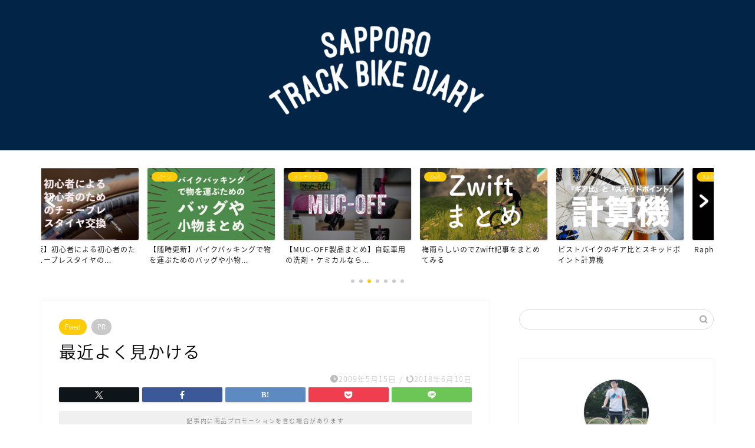

--- FILE ---
content_type: text/html; charset=UTF-8
request_url: https://stbnikki.com/entry/20090515-1242395239
body_size: 13961
content:
<!DOCTYPE html><html lang="ja"><head prefix="og: http://ogp.me/ns# fb: http://ogp.me/ns/fb# article: http://ogp.me/ns/article#"><meta charset="utf-8"><meta http-equiv="X-UA-Compatible" content="IE=edge"><meta name="viewport" content="width=device-width, initial-scale=1"><meta property="og:type" content="blog"><meta property="og:title" content="最近よく見かける｜札幌トラックバイク日記"><meta property="og:url" content="https://stbnikki.com/entry/20090515-1242395239"><meta property="og:description" content="最近よくあちこちのblogで見かけるけど、この人相当凄いですね。 &nbsp; Wonka EUROTRIP TEASE"><meta property="og:image" content="https://stbnikki.com/wp-content/uploads/2018/06/写真-2018-06-05-18-23-20.png"><meta property="og:site_name" content="札幌トラックバイク日記"><meta property="fb:admins" content=""><meta name="twitter:card" content="summary"><meta name="twitter:site" content="@HOSH_SP"><meta name="description" itemprop="description" content="最近よくあちこちのblogで見かけるけど、この人相当凄いですね。 &nbsp; Wonka EUROTRIP TEASE" ><script data-cfasync="false" id="ao_optimized_gfonts_config">WebFontConfig={google:{families:["Quicksand"] },classes:false, events:false, timeout:1500};</script><link rel="canonical" href="https://stbnikki.com/entry/20090515-1242395239"><link media="all" href="https://stbnikki.com/wp-content/cache/autoptimize/css/autoptimize_b664fc9a84ad53414e2f9dbd487396e2.css" rel="stylesheet"><title>最近よく見かける｜札幌トラックバイク日記</title><meta name='robots' content='max-image-preview:large' /><link rel='dns-prefetch' href='//cdnjs.cloudflare.com' /><link href='https://fonts.gstatic.com' crossorigin='anonymous' rel='preconnect' /><link href='https://ajax.googleapis.com' rel='preconnect' /><link href='https://fonts.googleapis.com' rel='preconnect' /><link rel="alternate" type="application/rss+xml" title="札幌トラックバイク日記 &raquo; フィード" href="https://stbnikki.com/feed" /><link rel="alternate" type="application/rss+xml" title="札幌トラックバイク日記 &raquo; コメントフィード" href="https://stbnikki.com/comments/feed" /><link rel="alternate" type="application/rss+xml" title="札幌トラックバイク日記 &raquo; 最近よく見かける のコメントのフィード" href="https://stbnikki.com/entry/20090515-1242395239/feed" /> <script type="text/javascript">window._wpemojiSettings = {"baseUrl":"https:\/\/s.w.org\/images\/core\/emoji\/16.0.1\/72x72\/","ext":".png","svgUrl":"https:\/\/s.w.org\/images\/core\/emoji\/16.0.1\/svg\/","svgExt":".svg","source":{"concatemoji":"https:\/\/stbnikki.com\/wp-includes\/js\/wp-emoji-release.min.js?ver=6.8.3"}};
/*! This file is auto-generated */
!function(s,n){var o,i,e;function c(e){try{var t={supportTests:e,timestamp:(new Date).valueOf()};sessionStorage.setItem(o,JSON.stringify(t))}catch(e){}}function p(e,t,n){e.clearRect(0,0,e.canvas.width,e.canvas.height),e.fillText(t,0,0);var t=new Uint32Array(e.getImageData(0,0,e.canvas.width,e.canvas.height).data),a=(e.clearRect(0,0,e.canvas.width,e.canvas.height),e.fillText(n,0,0),new Uint32Array(e.getImageData(0,0,e.canvas.width,e.canvas.height).data));return t.every(function(e,t){return e===a[t]})}function u(e,t){e.clearRect(0,0,e.canvas.width,e.canvas.height),e.fillText(t,0,0);for(var n=e.getImageData(16,16,1,1),a=0;a<n.data.length;a++)if(0!==n.data[a])return!1;return!0}function f(e,t,n,a){switch(t){case"flag":return n(e,"\ud83c\udff3\ufe0f\u200d\u26a7\ufe0f","\ud83c\udff3\ufe0f\u200b\u26a7\ufe0f")?!1:!n(e,"\ud83c\udde8\ud83c\uddf6","\ud83c\udde8\u200b\ud83c\uddf6")&&!n(e,"\ud83c\udff4\udb40\udc67\udb40\udc62\udb40\udc65\udb40\udc6e\udb40\udc67\udb40\udc7f","\ud83c\udff4\u200b\udb40\udc67\u200b\udb40\udc62\u200b\udb40\udc65\u200b\udb40\udc6e\u200b\udb40\udc67\u200b\udb40\udc7f");case"emoji":return!a(e,"\ud83e\udedf")}return!1}function g(e,t,n,a){var r="undefined"!=typeof WorkerGlobalScope&&self instanceof WorkerGlobalScope?new OffscreenCanvas(300,150):s.createElement("canvas"),o=r.getContext("2d",{willReadFrequently:!0}),i=(o.textBaseline="top",o.font="600 32px Arial",{});return e.forEach(function(e){i[e]=t(o,e,n,a)}),i}function t(e){var t=s.createElement("script");t.src=e,t.defer=!0,s.head.appendChild(t)}"undefined"!=typeof Promise&&(o="wpEmojiSettingsSupports",i=["flag","emoji"],n.supports={everything:!0,everythingExceptFlag:!0},e=new Promise(function(e){s.addEventListener("DOMContentLoaded",e,{once:!0})}),new Promise(function(t){var n=function(){try{var e=JSON.parse(sessionStorage.getItem(o));if("object"==typeof e&&"number"==typeof e.timestamp&&(new Date).valueOf()<e.timestamp+604800&&"object"==typeof e.supportTests)return e.supportTests}catch(e){}return null}();if(!n){if("undefined"!=typeof Worker&&"undefined"!=typeof OffscreenCanvas&&"undefined"!=typeof URL&&URL.createObjectURL&&"undefined"!=typeof Blob)try{var e="postMessage("+g.toString()+"("+[JSON.stringify(i),f.toString(),p.toString(),u.toString()].join(",")+"));",a=new Blob([e],{type:"text/javascript"}),r=new Worker(URL.createObjectURL(a),{name:"wpTestEmojiSupports"});return void(r.onmessage=function(e){c(n=e.data),r.terminate(),t(n)})}catch(e){}c(n=g(i,f,p,u))}t(n)}).then(function(e){for(var t in e)n.supports[t]=e[t],n.supports.everything=n.supports.everything&&n.supports[t],"flag"!==t&&(n.supports.everythingExceptFlag=n.supports.everythingExceptFlag&&n.supports[t]);n.supports.everythingExceptFlag=n.supports.everythingExceptFlag&&!n.supports.flag,n.DOMReady=!1,n.readyCallback=function(){n.DOMReady=!0}}).then(function(){return e}).then(function(){var e;n.supports.everything||(n.readyCallback(),(e=n.source||{}).concatemoji?t(e.concatemoji):e.wpemoji&&e.twemoji&&(t(e.twemoji),t(e.wpemoji)))}))}((window,document),window._wpemojiSettings);</script> <link rel='stylesheet' id='pz-linkcard-css' href='https://stbnikki.com/wp-content/cache/autoptimize/css/autoptimize_single_d50535a3201439630691338c26de6c1d.css?ver=2.4.7.51' type='text/css' media='all' /><link rel='stylesheet' id='swiper-style-css' href='https://cdnjs.cloudflare.com/ajax/libs/Swiper/4.0.7/css/swiper.min.css?ver=6.8.3' type='text/css' media='all' /><link rel='stylesheet' id='sbd_style-css' href='https://stbnikki.com/?sbd=1&#038;ver=6.8.3' type='text/css' media='all' /> <script>if (document.location.protocol != "https:") {
    document.location = document.URL.replace(/^http:/i, "https:");
}</script> <script type="text/javascript" src="https://stbnikki.com/wp-includes/js/jquery/jquery.min.js?ver=3.7.1" id="jquery-core-js"></script> <link rel="https://api.w.org/" href="https://stbnikki.com/wp-json/" /><link rel="alternate" title="JSON" type="application/json" href="https://stbnikki.com/wp-json/wp/v2/posts/677" /><link rel='shortlink' href='https://stbnikki.com/?p=677' /><link rel="alternate" title="oEmbed (JSON)" type="application/json+oembed" href="https://stbnikki.com/wp-json/oembed/1.0/embed?url=https%3A%2F%2Fstbnikki.com%2Fentry%2F20090515-1242395239" /><link rel="alternate" title="oEmbed (XML)" type="text/xml+oembed" href="https://stbnikki.com/wp-json/oembed/1.0/embed?url=https%3A%2F%2Fstbnikki.com%2Fentry%2F20090515-1242395239&#038;format=xml" /><link rel="icon" href="https://stbnikki.com/wp-content/uploads/2024/12/cropped-7F7EE985-56AE-453F-99E9-47EA9A61770A-32x32.png" sizes="32x32" /><link rel="icon" href="https://stbnikki.com/wp-content/uploads/2024/12/cropped-7F7EE985-56AE-453F-99E9-47EA9A61770A-192x192.png" sizes="192x192" /><link rel="apple-touch-icon" href="https://stbnikki.com/wp-content/uploads/2024/12/cropped-7F7EE985-56AE-453F-99E9-47EA9A61770A-180x180.png" /><meta name="msapplication-TileImage" content="https://stbnikki.com/wp-content/uploads/2024/12/cropped-7F7EE985-56AE-453F-99E9-47EA9A61770A-270x270.png" /><meta name="google-site-verification" content="kwXGRZHaZBXXIlqO0JC5LnIUzfEI1UE_tUPPk1NM48Y" />  <script async src="https://www.googletagmanager.com/gtag/js?id=UA-111648488-1"></script> <script>window.dataLayer = window.dataLayer || [];
  function gtag(){dataLayer.push(arguments);}
  gtag('js', new Date());

  gtag('config', 'UA-111648488-1');</script> <meta name="google-site-verification" content="kwXGRZHaZBXXIlqO0JC5LnIUzfEI1UE_tUPPk1NM48Y" /> <script type="text/javascript" src="//vpj.valuecommerce.com/vcparam_pvd.js"></script>  <script async src="https://www.googletagmanager.com/gtag/js?id=G-PWQ8E060EW"></script> <script>window.dataLayer = window.dataLayer || [];
  function gtag(){dataLayer.push(arguments);}
  gtag('js', new Date());

  gtag('config', 'G-PWQ8E060EW');</script> <script data-cfasync="false" id="ao_optimized_gfonts_webfontloader">(function() {var wf = document.createElement('script');wf.src='https://ajax.googleapis.com/ajax/libs/webfont/1/webfont.js';wf.type='text/javascript';wf.async='true';var s=document.getElementsByTagName('script')[0];s.parentNode.insertBefore(wf, s);})();</script></head><body class="wp-singular post-template-default single single-post postid-677 single-format-standard wp-theme-jin" id="nts-style"><div id="wrapper"><div id="scroll-content" class="animate"><div id="header-box" class="tn_on header-box animate"><div id="header" class="header-type2 header animate"><div id="site-info" class="ef"> <span class="tn-logo-size"><a href='https://stbnikki.com/' title='札幌トラックバイク日記' rel='home'><img src='https://stbnikki.com/wp-content/uploads/2018/06/写真-2018-06-16-18-13-10.png' alt='札幌トラックバイク日記'></a></span></div></div></div><div class="clearfix"></div><div class="pickup-contents-box-post-type animate"><div class="swiper-container"><ul class="pickup-contents swiper-wrapper"><li class="swiper-slide"> <a href="https://stbnikki.com/entry/sapporo-track-bike-fm" target=""><div class="pickup-image"> <img src="https://stbnikki.com/wp-content/uploads/2023/02/0B4601D0-85FC-437D-83C1-20ACB9982DCE-640x360.png" alt="" width="216" height="121" /> <span class="cps-post-cat pickup-cat category-bicycle" style="background-color:!important;" itemprop="keywords">Bicycle</span></div><div class="pickup-title">【SAPPORO TRACK BIKE FM】ポッドキャ...</div> </a></li><li class="swiper-slide"> <a href="https://stbnikki.com/entry/tubelesstire-change" target=""><div class="pickup-image"> <img src="https://stbnikki.com/wp-content/uploads/2020/04/6D6D8207-7A5A-4EA7-B121-C196CED6ED36-640x360.png" alt="" width="216" height="121" /> <span class="cps-post-cat pickup-cat category-parts" style="background-color:!important;" itemprop="keywords">パーツ</span></div><div class="pickup-title">【保存版】初心者による初心者のためのチューブレスタイヤの...</div> </a></li><li class="swiper-slide"> <a href="https://stbnikki.com/entry/bike-bag-matome" target=""><div class="pickup-image"> <img src="https://stbnikki.com/wp-content/uploads/2021/01/735F4111-5518-4521-B724-F1BF0C47EB8D-640x360.png" alt="" width="216" height="121" /> <span class="cps-post-cat pickup-cat category-parts" style="background-color:!important;" itemprop="keywords">パーツ</span></div><div class="pickup-title">【随時更新】バイクパッキングで物を運ぶためのバッグや小物...</div> </a></li><li class="swiper-slide"> <a href="https://stbnikki.com/entry/muc-off-matome" target=""><div class="pickup-image"> <img src="https://stbnikki.com/wp-content/uploads/2020/03/9DA6D066-DFEC-46A8-9A7D-B09F70110E38-640x360.jpeg" alt="" width="216" height="121" /> <span class="cps-post-cat pickup-cat category-maintenance" style="background-color:!important;" itemprop="keywords">メンテナンス</span></div><div class="pickup-title">【MUC-OFF製品まとめ】自転車用の洗剤・ケミカルなら...</div> </a></li><li class="swiper-slide"> <a href="https://stbnikki.com/entry/2018-06-07-194845" target=""><div class="pickup-image"> <img src="https://stbnikki.com/wp-content/uploads/2018/06/写真-2018-06-12-19-49-06-640x360.png" alt="" width="216" height="121" /> <span class="cps-post-cat pickup-cat category-zwift" style="background-color:!important;" itemprop="keywords">Zwift</span></div><div class="pickup-title">梅雨らしいのでZwift記事をまとめてみる</div> </a></li><li class="swiper-slide"> <a href="https://stbnikki.com/gear-ratio-skid" target=""><div class="pickup-image"> <img src="https://stbnikki.com/wp-content/uploads/2019/09/77B32F4D-E37E-44B6-8C37-81E62C6DF986-640x360.png" alt="" width="216" height="121" /></div><div class="pickup-title">ピストバイクのギア比とスキッドポイント計算機</div> </a></li><li class="swiper-slide"> <a href="https://stbnikki.com/entry/hosh-rapha-matome" target=""><div class="pickup-image"> <img src="https://stbnikki.com/wp-content/uploads/2019/02/BA6FBF37-0646-4ABC-A775-EB7B5ED80CF0-640x360.png" alt="" width="216" height="121" /> <span class="cps-post-cat pickup-cat category-rapha-bicycle-clothing" style="background-color:!important;" itemprop="keywords">Rapha</span></div><div class="pickup-title">Raphaのアイテムまとめてます</div> </a></li></ul><div class="swiper-pagination"></div><div class="swiper-button-prev"></div><div class="swiper-button-next"></div></div></div><div id="contents"><main id="main-contents" class="main-contents article_style1 animate" itemprop="mainContentOfPage"><section class="cps-post-box hentry"><article class="cps-post"><header class="cps-post-header"> <span class="cps-post-cat category-fixed" itemprop="keywords"><a href="https://stbnikki.com/entry/category/bicycle/fixed" style="background-color:!important;">Fixed</a></span> <span class="cps-post-cat a--labeling-small-act d--labeling-act-solid"><span>PR</span></span><h1 class="cps-post-title entry-title" itemprop="headline">最近よく見かける</h1><div class="cps-post-meta vcard"> <span class="writer fn" itemprop="author" itemscope itemtype="https://schema.org/Person"><span itemprop="name">HOSH</span></span> <span class="cps-post-date-box"> <span class="cps-post-date"><i class="jic jin-ifont-watch" aria-hidden="true"></i>&nbsp;<time class="entry-date date published" datetime="2009-05-15T22:47:19+09:00">2009年5月15日</time></span> <span class="timeslash"> /</span> <time class="entry-date date updated" datetime="2018-06-10T14:35:04+09:00"><span class="cps-post-date"><i class="jic jin-ifont-reload" aria-hidden="true"></i>&nbsp;2018年6月10日</span></time> </span></div></header><div class="share-top sns-design-type01"><div class="sns-top"><ol><li class="twitter"><a href="https://twitter.com/share?url=https%3A%2F%2Fstbnikki.com%2Fentry%2F20090515-1242395239&text=%E6%9C%80%E8%BF%91%E3%82%88%E3%81%8F%E8%A6%8B%E3%81%8B%E3%81%91%E3%82%8B - 札幌トラックバイク日記&via=HOSH_SP&related=HOSH_SP"><i class="jic jin-ifont-twitter"></i></a></li><li class="facebook"> <a href="https://www.facebook.com/sharer.php?src=bm&u=https%3A%2F%2Fstbnikki.com%2Fentry%2F20090515-1242395239&t=%E6%9C%80%E8%BF%91%E3%82%88%E3%81%8F%E8%A6%8B%E3%81%8B%E3%81%91%E3%82%8B - 札幌トラックバイク日記" onclick="javascript:window.open(this.href, '', 'menubar=no,toolbar=no,resizable=yes,scrollbars=yes,height=300,width=600');return false;"><i class="jic jin-ifont-facebook-t" aria-hidden="true"></i></a></li><li class="hatebu"> <a href="https://b.hatena.ne.jp/add?mode=confirm&url=https%3A%2F%2Fstbnikki.com%2Fentry%2F20090515-1242395239" onclick="javascript:window.open(this.href, '', 'menubar=no,toolbar=no,resizable=yes,scrollbars=yes,height=400,width=510');return false;" ><i class="font-hatena"></i></a></li><li class="pocket"> <a href="https://getpocket.com/edit?url=https%3A%2F%2Fstbnikki.com%2Fentry%2F20090515-1242395239&title=%E6%9C%80%E8%BF%91%E3%82%88%E3%81%8F%E8%A6%8B%E3%81%8B%E3%81%91%E3%82%8B - 札幌トラックバイク日記"><i class="jic jin-ifont-pocket" aria-hidden="true"></i></a></li><li class="line"> <a href="https://line.me/R/msg/text/?https%3A%2F%2Fstbnikki.com%2Fentry%2F20090515-1242395239"><i class="jic jin-ifont-line" aria-hidden="true"></i></a></li></ol></div></div><div class="clearfix"></div><div class="c--labeling-act d--labeling-act-solid"><span class="a--labeling-act">記事内に商品プロモーションを含む場合があります</span></div><div class="cps-post-main-box"><div class="cps-post-main    h2-style01 h3-style02 h4-style03 entry-content m-size m-size-sp" itemprop="articleBody"><div class="clearfix"></div><div class="sponsor-top">スポンサーリンク</div><section class="ad-single ad-top"><div class="center-rectangle"> <script async src="https://pagead2.googlesyndication.com/pagead/js/adsbygoogle.js"></script>  <ins class="adsbygoogle"
 style="display:block"
 data-ad-client="ca-pub-9551604610445297"
 data-ad-slot="6424470681"
 data-ad-format="link"
 data-full-width-responsive="true"></ins> <script>(adsbygoogle = window.adsbygoogle || []).push({});</script> </div></section><p>最近よくあちこちのblogで見かけるけど、この人相当凄いですね。</p><p>&nbsp;</p><p><object width="400" height="300"><param name="allowfullscreen" value="true" /><param name="allowscriptaccess" value="always" /><param name="movie" value="http://vimeo.com/moogaloop.swf?clip_id=4632741&amp;server=vimeo.com&amp;show_title=1&amp;show_byline=1&amp;show_portrait=0&amp;color=&amp;fullscreen=1" /><embed src="http://vimeo.com/moogaloop.swf?clip_id=4632741&amp;server=vimeo.com&amp;show_title=1&amp;show_byline=1&amp;show_portrait=0&amp;color=&amp;fullscreen=1" type="application/x-shockwave-flash" allowfullscreen="allowfullscreen" allowscriptaccess="always" width="400" height="300" /></object></p><p><a href="http://vimeo.com/4632741">Wonka EUROTRIP TEASER.</a> from <a href="http://vimeo.com/user1751310">GORILLa Bicycles.</a> on <a href="http://vimeo.com">Vimeo</a>.</p><p>wonkaなんて『<a class="keyword" href="http://d.hatena.ne.jp/keyword/%A5%C1%A5%E3%A1%BC%A5%EA%A1%BC%A4%C8%A5%C1%A5%E7%A5%B3%A5%EC%A1%BC%A5%C8%B9%A9%BE%EC">チャーリーとチョコレート工場</a>』みたいな名前ですが、全然甘くない。（我ながら全然うまくない）</p><p>&nbsp;</p><p>もういっちょ。</p><p>&nbsp;</p><p><object width="400" height="230"><param name="allowfullscreen" value="true" /><param name="allowscriptaccess" value="always" /><param name="movie" value="http://vimeo.com/moogaloop.swf?clip_id=4658033&amp;server=vimeo.com&amp;show_title=0&amp;show_byline=0&amp;show_portrait=0&amp;color=ffffff&amp;fullscreen=1" /><embed src="http://vimeo.com/moogaloop.swf?clip_id=4658033&amp;server=vimeo.com&amp;show_title=0&amp;show_byline=0&amp;show_portrait=0&amp;color=ffffff&amp;fullscreen=1" type="application/x-shockwave-flash" allowfullscreen="allowfullscreen" allowscriptaccess="always" width="400" height="230" /></object></p><p><a href="http://vimeo.com/4658033">Ed Wonka Spring Edit</a> from <a href="http://vimeo.com/user302575">hfwido</a> on <a href="http://vimeo.com">Vimeo</a>.</p><p>ギア比とか軽そうに見えるけど、どうなんでしょうかね？<br /> バニーホップからバースピンとかもう信じらんないです。</p><p><a href="http://www.gorillabicycles.com/" target="_blank" rel="noopener">『Gorilla Bicycles』</a>ってとこらしいんですが、詳しくはよく分かりません。<br /> wonkaが乗ってるのはきっと新しいフレームなんでしょうねー。<br /> ダウンチューブが湾曲してるのが珍しい。<br /> 次期マイフレーム候補がまた一つ・・・。</p><div class="clearfix"></div><div class="adarea-box"><section class="ad-single"><div class="left-rectangle"><div class="sponsor-center">スポンサーリンク</div> <script async src="//pagead2.googlesyndication.com/pagead/js/adsbygoogle.js"></script>  <ins class="adsbygoogle"
 style="display:inline-block;width:300px;height:250px"
 data-ad-client="ca-pub-9551604610445297"
 data-ad-slot="3754979277"></ins> <script>(adsbygoogle = window.adsbygoogle || []).push({});</script> </div><div class="right-rectangle"><div class="sponsor-center">スポンサーリンク</div> <script async src="//pagead2.googlesyndication.com/pagead/js/adsbygoogle.js"></script>  <ins class="adsbygoogle"
 style="display:inline-block;width:300px;height:250px"
 data-ad-client="ca-pub-9551604610445297"
 data-ad-slot="7143559941"></ins> <script>(adsbygoogle = window.adsbygoogle || []).push({});</script> </div><div class="clearfix"></div></section></div><div class="related-ad-unit-area"><script async src="//pagead2.googlesyndication.com/pagead/js/adsbygoogle.js"></script> <ins class="adsbygoogle"
 style="display:block"
 data-ad-format="autorelaxed"
 data-ad-client="ca-pub-9551604610445297"
 data-ad-slot="4639930274"></ins> <script>(adsbygoogle = window.adsbygoogle || []).push({});</script></div><div class="share sns-design-type01"><div class="sns"><ol><li class="twitter"><a href="https://twitter.com/share?url=https%3A%2F%2Fstbnikki.com%2Fentry%2F20090515-1242395239&text=%E6%9C%80%E8%BF%91%E3%82%88%E3%81%8F%E8%A6%8B%E3%81%8B%E3%81%91%E3%82%8B - 札幌トラックバイク日記&via=HOSH_SP&related=HOSH_SP"><i class="jic jin-ifont-twitter"></i></a></li><li class="facebook"> <a href="https://www.facebook.com/sharer.php?src=bm&u=https%3A%2F%2Fstbnikki.com%2Fentry%2F20090515-1242395239&t=%E6%9C%80%E8%BF%91%E3%82%88%E3%81%8F%E8%A6%8B%E3%81%8B%E3%81%91%E3%82%8B - 札幌トラックバイク日記" onclick="javascript:window.open(this.href, '', 'menubar=no,toolbar=no,resizable=yes,scrollbars=yes,height=300,width=600');return false;"><i class="jic jin-ifont-facebook-t" aria-hidden="true"></i></a></li><li class="hatebu"> <a href="https://b.hatena.ne.jp/add?mode=confirm&url=https%3A%2F%2Fstbnikki.com%2Fentry%2F20090515-1242395239" onclick="javascript:window.open(this.href, '', 'menubar=no,toolbar=no,resizable=yes,scrollbars=yes,height=400,width=510');return false;" ><i class="font-hatena"></i></a></li><li class="pocket"> <a href="https://getpocket.com/edit?url=https%3A%2F%2Fstbnikki.com%2Fentry%2F20090515-1242395239&title=%E6%9C%80%E8%BF%91%E3%82%88%E3%81%8F%E8%A6%8B%E3%81%8B%E3%81%91%E3%82%8B - 札幌トラックバイク日記"><i class="jic jin-ifont-pocket" aria-hidden="true"></i></a></li><li class="line"> <a href="https://line.me/R/msg/text/?https%3A%2F%2Fstbnikki.com%2Fentry%2F20090515-1242395239"><i class="jic jin-ifont-line" aria-hidden="true"></i></a></li></ol></div></div></div></div></article></section><div class="toppost-list-box-simple"><section class="related-entry-section toppost-list-box-inner"><div class="related-entry-headline"><div class="related-entry-headline-text ef"><span class="fa-headline"><i class="jic jin-ifont-post" aria-hidden="true"></i>関連記事はこちら</span></div></div><div class="post-list-mag3col-slide related-slide"><div class="swiper-container2"><ul class="swiper-wrapper"><li class="swiper-slide"><article class="post-list-item" itemscope itemtype="https://schema.org/BlogPosting"> <a class="post-list-link" rel="bookmark" href="https://stbnikki.com/entry/2018-05-25-192049" itemprop='mainEntityOfPage'><div class="post-list-inner"><div class="post-list-thumb" itemprop="image" itemscope itemtype="https://schema.org/ImageObject"> <img src="[data-uri]" data-lazy-type="image" data-lazy-src="https://stbnikki.com/wp-content/uploads/2018/06/写真-2018-06-12-20-09-21-640x360.png" class="lazy lazy-hidden attachment-small_size size-small_size wp-post-image" alt="" width ="235" height ="132" decoding="async" loading="lazy" /><noscript><img src="https://stbnikki.com/wp-content/uploads/2018/06/写真-2018-06-12-20-09-21-640x360.png" class="attachment-small_size size-small_size wp-post-image" alt="" width ="235" height ="132" decoding="async" loading="lazy" /></noscript><meta itemprop="url" content="https://stbnikki.com/wp-content/uploads/2018/06/写真-2018-06-12-20-09-21-640x360.png"><meta itemprop="width" content="320"><meta itemprop="height" content="180"></div><div class="post-list-meta vcard"> <span class="post-list-cat category-fixed" style="background-color:!important;" itemprop="keywords">Fixed</span><h2 class="post-list-title entry-title" itemprop="headline">他人の気がしない？競輪映画『ガチ星』がとても気になる</h2> <span class="post-list-date date updated ef" itemprop="datePublished dateModified" datetime="2018-05-25" content="2018-05-25">2018年5月25日</span> <span class="writer fn" itemprop="author" itemscope itemtype="https://schema.org/Person"><span itemprop="name">HOSH</span></span><div class="post-list-publisher" itemprop="publisher" itemscope itemtype="https://schema.org/Organization"> <span itemprop="logo" itemscope itemtype="https://schema.org/ImageObject"> <span itemprop="url">https://stbnikki.com/wp-content/uploads/2018/06/写真-2018-06-16-18-13-10.png</span> </span> <span itemprop="name">札幌トラックバイク日記</span></div></div></div> </a></article></li><li class="swiper-slide"><article class="post-list-item" itemscope itemtype="https://schema.org/BlogPosting"> <a class="post-list-link" rel="bookmark" href="https://stbnikki.com/entry/20100924-1285342289" itemprop='mainEntityOfPage'><div class="post-list-inner"><div class="post-list-thumb" itemprop="image" itemscope itemtype="https://schema.org/ImageObject"> <img width="640" height="360" src="[data-uri]" data-lazy-type="image" data-lazy-src="https://stbnikki.com/wp-content/uploads/2018/06/写真-2018-06-05-18-23-20-640x360.png" class="lazy lazy-hidden attachment-small_size size-small_size wp-post-image default-featured-img" alt="" width ="235" height ="132" decoding="async" loading="lazy" /><noscript><img width="640" height="360" src="https://stbnikki.com/wp-content/uploads/2018/06/写真-2018-06-05-18-23-20-640x360.png" class="attachment-small_size size-small_size wp-post-image default-featured-img" alt="" width ="235" height ="132" decoding="async" loading="lazy" /></noscript><meta itemprop="url" content="https://stbnikki.com/wp-content/uploads/2018/06/写真-2018-06-05-18-23-20-640x360.png"><meta itemprop="width" content="320"><meta itemprop="height" content="180"></div><div class="post-list-meta vcard"> <span class="post-list-cat category-fixed" style="background-color:!important;" itemprop="keywords">Fixed</span><h2 class="post-list-title entry-title" itemprop="headline">Dodici  26″ freestyler</h2> <span class="post-list-date date updated ef" itemprop="datePublished dateModified" datetime="2010-09-24" content="2010-09-24">2010年9月24日</span> <span class="writer fn" itemprop="author" itemscope itemtype="https://schema.org/Person"><span itemprop="name">HOSH</span></span><div class="post-list-publisher" itemprop="publisher" itemscope itemtype="https://schema.org/Organization"> <span itemprop="logo" itemscope itemtype="https://schema.org/ImageObject"> <span itemprop="url">https://stbnikki.com/wp-content/uploads/2018/06/写真-2018-06-16-18-13-10.png</span> </span> <span itemprop="name">札幌トラックバイク日記</span></div></div></div> </a></article></li><li class="swiper-slide"><article class="post-list-item" itemscope itemtype="https://schema.org/BlogPosting"> <a class="post-list-link" rel="bookmark" href="https://stbnikki.com/entry/20080909-1220966805" itemprop='mainEntityOfPage'><div class="post-list-inner"><div class="post-list-thumb" itemprop="image" itemscope itemtype="https://schema.org/ImageObject"> <img width="640" height="360" src="[data-uri]" data-lazy-type="image" data-lazy-src="https://stbnikki.com/wp-content/uploads/2018/06/写真-2018-06-05-18-23-20-640x360.png" class="lazy lazy-hidden attachment-small_size size-small_size wp-post-image default-featured-img" alt="" width ="235" height ="132" decoding="async" loading="lazy" /><noscript><img width="640" height="360" src="https://stbnikki.com/wp-content/uploads/2018/06/写真-2018-06-05-18-23-20-640x360.png" class="attachment-small_size size-small_size wp-post-image default-featured-img" alt="" width ="235" height ="132" decoding="async" loading="lazy" /></noscript><meta itemprop="url" content="https://stbnikki.com/wp-content/uploads/2018/06/写真-2018-06-05-18-23-20-640x360.png"><meta itemprop="width" content="320"><meta itemprop="height" content="180"></div><div class="post-list-meta vcard"> <span class="post-list-cat category-fixed" style="background-color:!important;" itemprop="keywords">Fixed</span><h2 class="post-list-title entry-title" itemprop="headline">ボロボロ</h2> <span class="post-list-date date updated ef" itemprop="datePublished dateModified" datetime="2008-09-09" content="2008-09-09">2008年9月9日</span> <span class="writer fn" itemprop="author" itemscope itemtype="https://schema.org/Person"><span itemprop="name">HOSH</span></span><div class="post-list-publisher" itemprop="publisher" itemscope itemtype="https://schema.org/Organization"> <span itemprop="logo" itemscope itemtype="https://schema.org/ImageObject"> <span itemprop="url">https://stbnikki.com/wp-content/uploads/2018/06/写真-2018-06-16-18-13-10.png</span> </span> <span itemprop="name">札幌トラックバイク日記</span></div></div></div> </a></article></li><li class="swiper-slide"><article class="post-list-item" itemscope itemtype="https://schema.org/BlogPosting"> <a class="post-list-link" rel="bookmark" href="https://stbnikki.com/entry/20110322-1300810580" itemprop='mainEntityOfPage'><div class="post-list-inner"><div class="post-list-thumb" itemprop="image" itemscope itemtype="https://schema.org/ImageObject"> <img width="640" height="360" src="[data-uri]" data-lazy-type="image" data-lazy-src="https://stbnikki.com/wp-content/uploads/2018/06/写真-2018-06-05-18-23-20-640x360.png" class="lazy lazy-hidden attachment-small_size size-small_size wp-post-image default-featured-img" alt="" width ="235" height ="132" decoding="async" loading="lazy" /><noscript><img width="640" height="360" src="https://stbnikki.com/wp-content/uploads/2018/06/写真-2018-06-05-18-23-20-640x360.png" class="attachment-small_size size-small_size wp-post-image default-featured-img" alt="" width ="235" height ="132" decoding="async" loading="lazy" /></noscript><meta itemprop="url" content="https://stbnikki.com/wp-content/uploads/2018/06/写真-2018-06-05-18-23-20-640x360.png"><meta itemprop="width" content="320"><meta itemprop="height" content="180"></div><div class="post-list-meta vcard"> <span class="post-list-cat category-fixed" style="background-color:!important;" itemprop="keywords">Fixed</span><h2 class="post-list-title entry-title" itemprop="headline">若手動画上映会</h2> <span class="post-list-date date updated ef" itemprop="datePublished dateModified" datetime="2011-03-22" content="2011-03-22">2011年3月22日</span> <span class="writer fn" itemprop="author" itemscope itemtype="https://schema.org/Person"><span itemprop="name">HOSH</span></span><div class="post-list-publisher" itemprop="publisher" itemscope itemtype="https://schema.org/Organization"> <span itemprop="logo" itemscope itemtype="https://schema.org/ImageObject"> <span itemprop="url">https://stbnikki.com/wp-content/uploads/2018/06/写真-2018-06-16-18-13-10.png</span> </span> <span itemprop="name">札幌トラックバイク日記</span></div></div></div> </a></article></li><li class="swiper-slide"><article class="post-list-item" itemscope itemtype="https://schema.org/BlogPosting"> <a class="post-list-link" rel="bookmark" href="https://stbnikki.com/entry/20081031-1225456089" itemprop='mainEntityOfPage'><div class="post-list-inner"><div class="post-list-thumb" itemprop="image" itemscope itemtype="https://schema.org/ImageObject"> <img width="640" height="360" src="[data-uri]" data-lazy-type="image" data-lazy-src="https://stbnikki.com/wp-content/uploads/2018/06/写真-2018-06-05-18-23-20-640x360.png" class="lazy lazy-hidden attachment-small_size size-small_size wp-post-image default-featured-img" alt="" width ="235" height ="132" decoding="async" loading="lazy" /><noscript><img width="640" height="360" src="https://stbnikki.com/wp-content/uploads/2018/06/写真-2018-06-05-18-23-20-640x360.png" class="attachment-small_size size-small_size wp-post-image default-featured-img" alt="" width ="235" height ="132" decoding="async" loading="lazy" /></noscript><meta itemprop="url" content="https://stbnikki.com/wp-content/uploads/2018/06/写真-2018-06-05-18-23-20-640x360.png"><meta itemprop="width" content="320"><meta itemprop="height" content="180"></div><div class="post-list-meta vcard"> <span class="post-list-cat category-fixed" style="background-color:!important;" itemprop="keywords">Fixed</span><h2 class="post-list-title entry-title" itemprop="headline">明日の天気</h2> <span class="post-list-date date updated ef" itemprop="datePublished dateModified" datetime="2008-10-31" content="2008-10-31">2008年10月31日</span> <span class="writer fn" itemprop="author" itemscope itemtype="https://schema.org/Person"><span itemprop="name">HOSH</span></span><div class="post-list-publisher" itemprop="publisher" itemscope itemtype="https://schema.org/Organization"> <span itemprop="logo" itemscope itemtype="https://schema.org/ImageObject"> <span itemprop="url">https://stbnikki.com/wp-content/uploads/2018/06/写真-2018-06-16-18-13-10.png</span> </span> <span itemprop="name">札幌トラックバイク日記</span></div></div></div> </a></article></li><li class="swiper-slide"><article class="post-list-item" itemscope itemtype="https://schema.org/BlogPosting"> <a class="post-list-link" rel="bookmark" href="https://stbnikki.com/entry/20090623-1245760693" itemprop='mainEntityOfPage'><div class="post-list-inner"><div class="post-list-thumb" itemprop="image" itemscope itemtype="https://schema.org/ImageObject"> <img width="640" height="360" src="[data-uri]" data-lazy-type="image" data-lazy-src="https://stbnikki.com/wp-content/uploads/2018/06/写真-2018-06-05-18-23-20-640x360.png" class="lazy lazy-hidden attachment-small_size size-small_size wp-post-image default-featured-img" alt="" width ="235" height ="132" decoding="async" loading="lazy" /><noscript><img width="640" height="360" src="https://stbnikki.com/wp-content/uploads/2018/06/写真-2018-06-05-18-23-20-640x360.png" class="attachment-small_size size-small_size wp-post-image default-featured-img" alt="" width ="235" height ="132" decoding="async" loading="lazy" /></noscript><meta itemprop="url" content="https://stbnikki.com/wp-content/uploads/2018/06/写真-2018-06-05-18-23-20-640x360.png"><meta itemprop="width" content="320"><meta itemprop="height" content="180"></div><div class="post-list-meta vcard"> <span class="post-list-cat category-fixed" style="background-color:!important;" itemprop="keywords">Fixed</span><h2 class="post-list-title entry-title" itemprop="headline">VIGORE UTB</h2> <span class="post-list-date date updated ef" itemprop="datePublished dateModified" datetime="2009-06-23" content="2009-06-23">2009年6月23日</span> <span class="writer fn" itemprop="author" itemscope itemtype="https://schema.org/Person"><span itemprop="name">HOSH</span></span><div class="post-list-publisher" itemprop="publisher" itemscope itemtype="https://schema.org/Organization"> <span itemprop="logo" itemscope itemtype="https://schema.org/ImageObject"> <span itemprop="url">https://stbnikki.com/wp-content/uploads/2018/06/写真-2018-06-16-18-13-10.png</span> </span> <span itemprop="name">札幌トラックバイク日記</span></div></div></div> </a></article></li><li class="swiper-slide"><article class="post-list-item" itemscope itemtype="https://schema.org/BlogPosting"> <a class="post-list-link" rel="bookmark" href="https://stbnikki.com/entry/20080830-1220106509" itemprop='mainEntityOfPage'><div class="post-list-inner"><div class="post-list-thumb" itemprop="image" itemscope itemtype="https://schema.org/ImageObject"> <img width="640" height="360" src="[data-uri]" data-lazy-type="image" data-lazy-src="https://stbnikki.com/wp-content/uploads/2018/06/写真-2018-06-05-18-23-20-640x360.png" class="lazy lazy-hidden attachment-small_size size-small_size wp-post-image default-featured-img" alt="" width ="235" height ="132" decoding="async" loading="lazy" /><noscript><img width="640" height="360" src="https://stbnikki.com/wp-content/uploads/2018/06/写真-2018-06-05-18-23-20-640x360.png" class="attachment-small_size size-small_size wp-post-image default-featured-img" alt="" width ="235" height ="132" decoding="async" loading="lazy" /></noscript><meta itemprop="url" content="https://stbnikki.com/wp-content/uploads/2018/06/写真-2018-06-05-18-23-20-640x360.png"><meta itemprop="width" content="320"><meta itemprop="height" content="180"></div><div class="post-list-meta vcard"> <span class="post-list-cat category-fixed" style="background-color:!important;" itemprop="keywords">Fixed</span><h2 class="post-list-title entry-title" itemprop="headline">フロントホイール</h2> <span class="post-list-date date updated ef" itemprop="datePublished dateModified" datetime="2008-08-30" content="2008-08-30">2008年8月30日</span> <span class="writer fn" itemprop="author" itemscope itemtype="https://schema.org/Person"><span itemprop="name">HOSH</span></span><div class="post-list-publisher" itemprop="publisher" itemscope itemtype="https://schema.org/Organization"> <span itemprop="logo" itemscope itemtype="https://schema.org/ImageObject"> <span itemprop="url">https://stbnikki.com/wp-content/uploads/2018/06/写真-2018-06-16-18-13-10.png</span> </span> <span itemprop="name">札幌トラックバイク日記</span></div></div></div> </a></article></li><li class="swiper-slide"><article class="post-list-item" itemscope itemtype="https://schema.org/BlogPosting"> <a class="post-list-link" rel="bookmark" href="https://stbnikki.com/entry/20110227-1298810155" itemprop='mainEntityOfPage'><div class="post-list-inner"><div class="post-list-thumb" itemprop="image" itemscope itemtype="https://schema.org/ImageObject"> <img width="640" height="360" src="[data-uri]" data-lazy-type="image" data-lazy-src="https://stbnikki.com/wp-content/uploads/2018/06/写真-2018-06-05-18-23-20-640x360.png" class="lazy lazy-hidden attachment-small_size size-small_size wp-post-image default-featured-img" alt="" width ="235" height ="132" decoding="async" loading="lazy" /><noscript><img width="640" height="360" src="https://stbnikki.com/wp-content/uploads/2018/06/写真-2018-06-05-18-23-20-640x360.png" class="attachment-small_size size-small_size wp-post-image default-featured-img" alt="" width ="235" height ="132" decoding="async" loading="lazy" /></noscript><meta itemprop="url" content="https://stbnikki.com/wp-content/uploads/2018/06/写真-2018-06-05-18-23-20-640x360.png"><meta itemprop="width" content="320"><meta itemprop="height" content="180"></div><div class="post-list-meta vcard"> <span class="post-list-cat category-fixed" style="background-color:!important;" itemprop="keywords">Fixed</span><h2 class="post-list-title entry-title" itemprop="headline">First FIXED edit</h2> <span class="post-list-date date updated ef" itemprop="datePublished dateModified" datetime="2011-02-27" content="2011-02-27">2011年2月27日</span> <span class="writer fn" itemprop="author" itemscope itemtype="https://schema.org/Person"><span itemprop="name">HOSH</span></span><div class="post-list-publisher" itemprop="publisher" itemscope itemtype="https://schema.org/Organization"> <span itemprop="logo" itemscope itemtype="https://schema.org/ImageObject"> <span itemprop="url">https://stbnikki.com/wp-content/uploads/2018/06/写真-2018-06-16-18-13-10.png</span> </span> <span itemprop="name">札幌トラックバイク日記</span></div></div></div> </a></article></li></ul><div class="swiper-pagination"></div><div class="swiper-button-prev"></div><div class="swiper-button-next"></div></div></div></section></div><div class="clearfix"></div><div class="related-ad-area"><section class="ad-single"><div class="left-rectangle"><div class="sponsor-center">スポンサーリンク</div> <script async src="//pagead2.googlesyndication.com/pagead/js/adsbygoogle.js"></script>  <ins class="adsbygoogle"
 style="display:inline-block;width:300px;height:250px"
 data-ad-client="ca-pub-9551604610445297"
 data-ad-slot="3754979277"></ins> <script>(adsbygoogle = window.adsbygoogle || []).push({});</script> </div><div class="right-rectangle"><div class="sponsor-center">スポンサーリンク</div> <script async src="//pagead2.googlesyndication.com/pagead/js/adsbygoogle.js"></script>  <ins class="adsbygoogle"
 style="display:inline-block;width:300px;height:250px"
 data-ad-client="ca-pub-9551604610445297"
 data-ad-slot="7143559941"></ins> <script>(adsbygoogle = window.adsbygoogle || []).push({});</script> </div><div class="clearfix"></div></section></div><div id="prev-next" class="clearfix"> <a class="prev" href="https://stbnikki.com/entry/20090514-1242307070" title="板そして・・・"><div class="metabox"> <img width="320" height="180" src="[data-uri]" data-lazy-type="image" data-lazy-src="https://stbnikki.com/wp-content/uploads/2018/06/写真-2018-06-05-18-23-20-320x180.png" class="lazy lazy-hidden attachment-cps_thumbnails size-cps_thumbnails wp-post-image default-featured-img" alt="" width ="151" height ="85" decoding="async" loading="lazy" /><noscript><img width="320" height="180" src="https://stbnikki.com/wp-content/uploads/2018/06/写真-2018-06-05-18-23-20-320x180.png" class="attachment-cps_thumbnails size-cps_thumbnails wp-post-image default-featured-img" alt="" width ="151" height ="85" decoding="async" loading="lazy" /></noscript><p>板そして・・・</p></div> </a> <a class="next" href="https://stbnikki.com/entry/20090517-1242566457" title="大勢"><div class="metabox"><p>大勢</p> <img width="320" height="180" src="[data-uri]" data-lazy-type="image" data-lazy-src="https://stbnikki.com/wp-content/uploads/2018/06/写真-2018-06-05-18-23-20-320x180.png" class="lazy lazy-hidden attachment-cps_thumbnails size-cps_thumbnails wp-post-image default-featured-img" alt="" width ="151" height ="85" decoding="async" loading="lazy" /><noscript><img width="320" height="180" src="https://stbnikki.com/wp-content/uploads/2018/06/写真-2018-06-05-18-23-20-320x180.png" class="attachment-cps_thumbnails size-cps_thumbnails wp-post-image default-featured-img" alt="" width ="151" height ="85" decoding="async" loading="lazy" /></noscript></div> </a></div><div class="clearfix"></div></main><div id="sidebar" class="sideber sidebar_style2 animate" role="complementary" itemscope itemtype="https://schema.org/WPSideBar"><div id="search-3" class="widget widget_search"><form class="search-box" role="search" method="get" id="searchform" action="https://stbnikki.com/"> <input type="search" placeholder="" class="text search-text" value="" name="s" id="s"> <input type="submit" id="searchsubmit" value="&#xe931;"></form></div><div id="widget-profile-6" class="widget widget-profile"><div class="my-profile"><div class="myjob">ファッションサイクリスト</div><div class="myname">HOSH</div><div class="my-profile-thumb"> <a href="https://stbnikki.com/entry/20090515-1242395239"><img src="https://stbnikki.com/wp-content/uploads/2018/06/写真-2018-06-15-1-22-47-150x150.jpg" alt="" width="110" height="110" /></a></div><div class="myintro">ピスト(FGFS)→BMX→ロード→CX→グラベル(イマココ)と様々な自転車を乗りついできた経験を活かし、ややファッション寄りの目線で広く情報を発信中。 <br> <br> ランニングやトレイルランニングも趣味としており、出張先でのランニング記事(ビジネストリップランニングクラブ)やシューズのレビューも。 <br> <br> 毎年iPhoneを買いかえるほどApple製品好きでガジェット好き。 <br> <br> レビュー依頼や質問等は『<a href="https://stbnikki.com/contact">お問い合わせ</a>』からお気軽にどうぞ。</div><div class="profile-sns-menu"><div class="profile-sns-menu-title ef">＼ Follow me ／</div><ul><li class="pro-tw"><a href="https://twitter.com/hosh_sp" target="_blank"><i class="jic-type jin-ifont-twitter"></i></a></li><li class="pro-insta"><a href="https://www.instagram.com/hosh/" target="_blank"><i class="jic-type jin-ifont-instagram" aria-hidden="true"></i></a></li></ul></div></div></div><div id="custom_html-5" class="widget_text widget widget_custom_html"><div class="widgettitle ef">HOSHのポッドキャスト番組</div><div class="textwidget custom-html-widget"><img src="[data-uri]"  class="lazy lazy-hidden" data-lazy-type="iframe" data-lazy-src="&lt;iframe src=&quot;https://open.spotify.com/embed/show/3tK2b92UrvGPRnN8AGxKa2&quot; width=&quot;100%&quot; height=&quot;232&quot; frameborder=&quot;0&quot; allowtransparency=&quot;true&quot; allow=&quot;encrypted-media&quot;&gt;&lt;/iframe&gt;" alt=""><noscript><iframe src="https://open.spotify.com/embed/show/3tK2b92UrvGPRnN8AGxKa2" width="100%" height="232" frameborder="0" allowtransparency="true" allow="encrypted-media"></iframe></noscript></div></div><div id="categories-5" class="widget widget_categories"><div class="widgettitle ef">カテゴリー</div><ul><li class="cat-item cat-item-14"><a href="https://stbnikki.com/entry/category/amazon">Amazon</a><ul class='children'><li class="cat-item cat-item-20"><a href="https://stbnikki.com/entry/category/amazon/amazon-com">Amazon.com</a></li></ul></li><li class="cat-item cat-item-3"><a href="https://stbnikki.com/entry/category/bicycle">Bicycle</a><ul class='children'><li class="cat-item cat-item-299"><a href="https://stbnikki.com/entry/category/bicycle/adventure">Adventure</a></li><li class="cat-item cat-item-181"><a href="https://stbnikki.com/entry/category/bicycle/alley-cat">Alley Cat</a></li><li class="cat-item cat-item-141"><a href="https://stbnikki.com/entry/category/bicycle/asphalt-beach">Asphalt Beach</a></li><li class="cat-item cat-item-23"><a href="https://stbnikki.com/entry/category/bicycle/bike-check">Bike Check</a></li><li class="cat-item cat-item-148"><a href="https://stbnikki.com/entry/category/bicycle/bike-shop">BIKE Shop</a></li><li class="cat-item cat-item-26"><a href="https://stbnikki.com/entry/category/bicycle/bmx">BMX</a></li><li class="cat-item cat-item-290"><a href="https://stbnikki.com/entry/category/bicycle/cadence-bicycle">Cadence</a></li><li class="cat-item cat-item-28"><a href="https://stbnikki.com/entry/category/bicycle/cx">CX</a></li><li class="cat-item cat-item-10"><a href="https://stbnikki.com/entry/category/bicycle/fixed">Fixed</a></li><li class="cat-item cat-item-289"><a href="https://stbnikki.com/entry/category/bicycle/mash-bicycle">MASH</a></li><li class="cat-item cat-item-291"><a href="https://stbnikki.com/entry/category/bicycle/north-wheelie-bicycle">North Wheelie</a></li><li class="cat-item cat-item-4"><a href="https://stbnikki.com/entry/category/bicycle/road">Road</a></li><li class="cat-item cat-item-2"><a href="https://stbnikki.com/entry/category/bicycle/zwift">Zwift</a></li><li class="cat-item cat-item-302"><a href="https://stbnikki.com/entry/category/bicycle/%e3%83%90%e3%82%a4%e3%82%af%e3%83%91%e3%83%83%e3%82%ad%e3%83%b3%e3%82%b0">バイクパッキング</a></li><li class="cat-item cat-item-15"><a href="https://stbnikki.com/entry/category/bicycle/parts">パーツ</a></li><li class="cat-item cat-item-283"><a href="https://stbnikki.com/entry/category/bicycle/%e3%83%9d%e3%82%bf%e3%83%aa%e3%83%b3%e3%82%b0">ポタリング</a></li><li class="cat-item cat-item-267"><a href="https://stbnikki.com/entry/category/bicycle/maintenance">メンテナンス</a></li><li class="cat-item cat-item-31"><a href="https://stbnikki.com/entry/category/bicycle/bike-thief">盗難情報</a></li><li class="cat-item cat-item-282"><a href="https://stbnikki.com/entry/category/bicycle/%e8%87%aa%e8%bb%a2%e8%bb%8a%e3%81%ae%e6%9c%ac">自転車の本</a></li></ul></li><li class="cat-item cat-item-286"><a href="https://stbnikki.com/entry/category/bicycle-clothing">Bicycle Clothing</a><ul class='children'><li class="cat-item cat-item-287"><a href="https://stbnikki.com/entry/category/bicycle-clothing/giro">GIRO</a></li><li class="cat-item cat-item-288"><a href="https://stbnikki.com/entry/category/bicycle-clothing/oakley">OAKLEY</a></li><li class="cat-item cat-item-292"><a href="https://stbnikki.com/entry/category/bicycle-clothing/rapha-bicycle-clothing">Rapha</a></li><li class="cat-item cat-item-295"><a href="https://stbnikki.com/entry/category/bicycle-clothing/theathletic">The Athletic</a></li></ul></li><li class="cat-item cat-item-300"><a href="https://stbnikki.com/entry/category/camera">Camera</a></li><li class="cat-item cat-item-303"><a href="https://stbnikki.com/entry/category/fashion">Fashion</a></li><li class="cat-item cat-item-40"><a href="https://stbnikki.com/entry/category/food">Food</a><ul class='children'><li class="cat-item cat-item-8"><a href="https://stbnikki.com/entry/category/food/gaisyoku">外食</a></li></ul></li><li class="cat-item cat-item-305"><a href="https://stbnikki.com/entry/category/move-to-earn">Move to Earn</a></li><li class="cat-item cat-item-294"><a href="https://stbnikki.com/entry/category/other">Other</a></li><li class="cat-item cat-item-358"><a href="https://stbnikki.com/entry/category/podcast">Podcast</a></li><li class="cat-item cat-item-5"><a href="https://stbnikki.com/entry/category/run">Run</a><ul class='children'><li class="cat-item cat-item-284"><a href="https://stbnikki.com/entry/category/run/shoes">シューズ</a></li><li class="cat-item cat-item-27"><a href="https://stbnikki.com/entry/category/run/trail-running">トレラン</a></li><li class="cat-item cat-item-12"><a href="https://stbnikki.com/entry/category/run/btrc">ビジネストリップランニングクラブ</a></li><li class="cat-item cat-item-301"><a href="https://stbnikki.com/entry/category/run/%e3%83%a9%e3%83%b3%e3%83%8b%e3%83%b3%e3%82%b0%e6%9c%ac">ランニング本</a></li></ul></li><li class="cat-item cat-item-106"><a href="https://stbnikki.com/entry/category/sim">SIM</a><ul class='children'><li class="cat-item cat-item-297"><a href="https://stbnikki.com/entry/category/sim/esim">eSIM</a></li><li class="cat-item cat-item-296"><a href="https://stbnikki.com/entry/category/sim/kakuyasu-sim">格安SIM</a></li></ul></li><li class="cat-item cat-item-50"><a href="https://stbnikki.com/entry/category/throwback-thursday">Throwback Thursday</a></li><li class="cat-item cat-item-29"><a href="https://stbnikki.com/entry/category/xc-ski">XCスキー</a></li><li class="cat-item cat-item-298"><a href="https://stbnikki.com/entry/category/gadget">ガジェット</a></li><li class="cat-item cat-item-18"><a href="https://stbnikki.com/entry/category/shopping">ショッピング</a><ul class='children'><li class="cat-item cat-item-221"><a href="https://stbnikki.com/entry/category/shopping/wiggle">Wiggle</a></li></ul></li><li class="cat-item cat-item-17"><a href="https://stbnikki.com/entry/category/%e3%83%96%e3%83%ad%e3%82%b0%e9%81%8b%e5%96%b6">ブログ運営</a></li><li class="cat-item cat-item-272"><a href="https://stbnikki.com/entry/category/%e6%97%85%e8%a1%8c">旅行</a></li><li class="cat-item cat-item-1"><a href="https://stbnikki.com/entry/category/%e6%9c%aa%e5%88%86%e9%a1%9e">未分類</a></li></ul></div><div id="nav_menu-3" class="widget widget_nav_menu"><div class="widgettitle ef">Menu</div><div class="menu-%e3%83%95%e3%83%83%e3%82%bf%e3%83%bc%e3%83%a1%e3%83%8b%e3%83%a5%e3%83%bc-container"><ul id="menu-%e3%83%95%e3%83%83%e3%82%bf%e3%83%bc%e3%83%a1%e3%83%8b%e3%83%a5%e3%83%bc" class="menu"><li class="menu-item menu-item-type-taxonomy menu-item-object-category current-post-ancestor menu-item-2507"><a href="https://stbnikki.com/entry/category/bicycle"><span><i class="ロード、CX、ピスト（Fixed）などなど自転車全般のカテゴリーです。" aria-hidden="true"></i></span>Bicycle</a></li><li class="menu-item menu-item-type-taxonomy menu-item-object-category menu-item-2508"><a href="https://stbnikki.com/entry/category/run">Run</a></li><li class="menu-item menu-item-type-taxonomy menu-item-object-category menu-item-2509"><a href="https://stbnikki.com/entry/category/food">Food</a></li><li class="menu-item menu-item-type-taxonomy menu-item-object-category menu-item-3051"><a href="https://stbnikki.com/entry/category/%e3%83%96%e3%83%ad%e3%82%b0%e9%81%8b%e5%96%b6">ブログ運営</a></li><li class="menu-item menu-item-type-post_type menu-item-object-page menu-item-2510"><a href="https://stbnikki.com/%e3%83%97%e3%83%a9%e3%82%a4%e3%83%90%e3%82%b7%e3%83%bc%e3%83%9d%e3%83%aa%e3%82%b7%e3%83%bc">プライバシーポリシー</a></li><li class="menu-item menu-item-type-post_type menu-item-object-page menu-item-2518"><a href="https://stbnikki.com/contact">お問い合わせ</a></li></ul></div></div><div id="widget-tracking"><div id="custom_html-4" class="widget_text widget widget_custom_html"><div class="widgettitle ef">HOSHのポッドキャスト番組</div><div class="textwidget custom-html-widget"><img src="[data-uri]"  class="lazy lazy-hidden" data-lazy-type="iframe" data-lazy-src="&lt;iframe src=&quot;https://open.spotify.com/embed/show/3tK2b92UrvGPRnN8AGxKa2&quot; width=&quot;100%&quot; height=&quot;232&quot; frameborder=&quot;0&quot; allowtransparency=&quot;true&quot; allow=&quot;encrypted-media&quot;&gt;&lt;/iframe&gt;" alt=""><noscript><iframe src="https://open.spotify.com/embed/show/3tK2b92UrvGPRnN8AGxKa2" width="100%" height="232" frameborder="0" allowtransparency="true" allow="encrypted-media"></iframe></noscript></div></div></div></div></div><div class="clearfix"></div><div id="breadcrumb" class="footer_type1"><ul itemscope itemtype="https://schema.org/BreadcrumbList"><div class="page-top-footer"><a class="totop"><i class="jic jin-ifont-arrowtop"></i></a></div><li itemprop="itemListElement" itemscope itemtype="https://schema.org/ListItem"> <a href="https://stbnikki.com/" itemid="https://stbnikki.com/" itemscope itemtype="https://schema.org/Thing" itemprop="item"> <i class="jic jin-ifont-home space-i" aria-hidden="true"></i><span itemprop="name">HOME</span> </a><meta itemprop="position" content="1"></li><li itemprop="itemListElement" itemscope itemtype="https://schema.org/ListItem"><i class="jic jin-ifont-arrow space" aria-hidden="true"></i><a href="https://stbnikki.com/entry/category/bicycle" itemid="https://stbnikki.com/entry/category/bicycle" itemscope itemtype="https://schema.org/Thing" itemprop="item"><span itemprop="name">Bicycle</span></a><meta itemprop="position" content="2"></li><li itemprop="itemListElement" itemscope itemtype="https://schema.org/ListItem"><i class="jic jin-ifont-arrow space" aria-hidden="true"></i><a href="https://stbnikki.com/entry/category/bicycle/fixed" itemid="https://stbnikki.com/entry/category/bicycle/fixed" itemscope itemtype="https://schema.org/Thing" itemprop="item"><span itemprop="name">Fixed</span></a><meta itemprop="position" content="3"></li><li itemprop="itemListElement" itemscope itemtype="https://schema.org/ListItem"> <i class="jic jin-ifont-arrow space" aria-hidden="true"></i> <a href="#" itemid="" itemscope itemtype="https://schema.org/Thing" itemprop="item"> <span itemprop="name">最近よく見かける</span> </a><meta itemprop="position" content="4"></li></ul></div><footer role="contentinfo" itemscope itemtype="https://schema.org/WPFooter"><div id="footer-widget-area" class="footer_style2 footer_type1"><div id="footer-widget-box"><div id="footer-widget-left"><div id="categories-3" class="footer-widget widget_categories"><div class="widgettitle ef">カテゴリー</div><form action="https://stbnikki.com" method="get"><label class="screen-reader-text" for="cat">カテゴリー</label><select  name='cat' id='cat' class='postform'><option value='-1'>カテゴリーを選択</option><option class="level-0" value="14">Amazon&nbsp;&nbsp;(17)</option><option class="level-1" value="20">&nbsp;&nbsp;&nbsp;Amazon.com&nbsp;&nbsp;(3)</option><option class="level-0" value="3">Bicycle&nbsp;&nbsp;(907)</option><option class="level-1" value="299">&nbsp;&nbsp;&nbsp;Adventure&nbsp;&nbsp;(11)</option><option class="level-1" value="181">&nbsp;&nbsp;&nbsp;Alley Cat&nbsp;&nbsp;(5)</option><option class="level-1" value="141">&nbsp;&nbsp;&nbsp;Asphalt Beach&nbsp;&nbsp;(8)</option><option class="level-1" value="23">&nbsp;&nbsp;&nbsp;Bike Check&nbsp;&nbsp;(37)</option><option class="level-1" value="148">&nbsp;&nbsp;&nbsp;BIKE Shop&nbsp;&nbsp;(5)</option><option class="level-1" value="26">&nbsp;&nbsp;&nbsp;BMX&nbsp;&nbsp;(8)</option><option class="level-1" value="290">&nbsp;&nbsp;&nbsp;Cadence&nbsp;&nbsp;(9)</option><option class="level-1" value="28">&nbsp;&nbsp;&nbsp;CX&nbsp;&nbsp;(11)</option><option class="level-1" value="10">&nbsp;&nbsp;&nbsp;Fixed&nbsp;&nbsp;(642)</option><option class="level-1" value="289">&nbsp;&nbsp;&nbsp;MASH&nbsp;&nbsp;(19)</option><option class="level-1" value="291">&nbsp;&nbsp;&nbsp;North Wheelie&nbsp;&nbsp;(25)</option><option class="level-1" value="4">&nbsp;&nbsp;&nbsp;Road&nbsp;&nbsp;(32)</option><option class="level-1" value="2">&nbsp;&nbsp;&nbsp;Zwift&nbsp;&nbsp;(30)</option><option class="level-1" value="302">&nbsp;&nbsp;&nbsp;バイクパッキング&nbsp;&nbsp;(14)</option><option class="level-1" value="15">&nbsp;&nbsp;&nbsp;パーツ&nbsp;&nbsp;(26)</option><option class="level-1" value="283">&nbsp;&nbsp;&nbsp;ポタリング&nbsp;&nbsp;(1)</option><option class="level-1" value="267">&nbsp;&nbsp;&nbsp;メンテナンス&nbsp;&nbsp;(14)</option><option class="level-1" value="31">&nbsp;&nbsp;&nbsp;盗難情報&nbsp;&nbsp;(5)</option><option class="level-1" value="282">&nbsp;&nbsp;&nbsp;自転車の本&nbsp;&nbsp;(3)</option><option class="level-0" value="286">Bicycle Clothing&nbsp;&nbsp;(40)</option><option class="level-1" value="287">&nbsp;&nbsp;&nbsp;GIRO&nbsp;&nbsp;(8)</option><option class="level-1" value="288">&nbsp;&nbsp;&nbsp;OAKLEY&nbsp;&nbsp;(3)</option><option class="level-1" value="292">&nbsp;&nbsp;&nbsp;Rapha&nbsp;&nbsp;(24)</option><option class="level-1" value="295">&nbsp;&nbsp;&nbsp;The Athletic&nbsp;&nbsp;(3)</option><option class="level-0" value="300">Camera&nbsp;&nbsp;(3)</option><option class="level-0" value="303">Fashion&nbsp;&nbsp;(1)</option><option class="level-0" value="40">Food&nbsp;&nbsp;(2)</option><option class="level-1" value="8">&nbsp;&nbsp;&nbsp;外食&nbsp;&nbsp;(2)</option><option class="level-0" value="305">Move to Earn&nbsp;&nbsp;(1)</option><option class="level-0" value="294">Other&nbsp;&nbsp;(2)</option><option class="level-0" value="358">Podcast&nbsp;&nbsp;(2)</option><option class="level-0" value="5">Run&nbsp;&nbsp;(30)</option><option class="level-1" value="284">&nbsp;&nbsp;&nbsp;シューズ&nbsp;&nbsp;(3)</option><option class="level-1" value="27">&nbsp;&nbsp;&nbsp;トレラン&nbsp;&nbsp;(6)</option><option class="level-1" value="12">&nbsp;&nbsp;&nbsp;ビジネストリップランニングクラブ&nbsp;&nbsp;(17)</option><option class="level-1" value="301">&nbsp;&nbsp;&nbsp;ランニング本&nbsp;&nbsp;(1)</option><option class="level-0" value="106">SIM&nbsp;&nbsp;(7)</option><option class="level-1" value="297">&nbsp;&nbsp;&nbsp;eSIM&nbsp;&nbsp;(5)</option><option class="level-1" value="296">&nbsp;&nbsp;&nbsp;格安SIM&nbsp;&nbsp;(2)</option><option class="level-0" value="50">Throwback Thursday&nbsp;&nbsp;(4)</option><option class="level-0" value="29">XCスキー&nbsp;&nbsp;(4)</option><option class="level-0" value="298">ガジェット&nbsp;&nbsp;(16)</option><option class="level-0" value="18">ショッピング&nbsp;&nbsp;(8)</option><option class="level-1" value="221">&nbsp;&nbsp;&nbsp;Wiggle&nbsp;&nbsp;(2)</option><option class="level-0" value="17">ブログ運営&nbsp;&nbsp;(7)</option><option class="level-0" value="272">旅行&nbsp;&nbsp;(6)</option><option class="level-0" value="1">未分類&nbsp;&nbsp;(68)</option> </select></form><script type="text/javascript">(function() {
	var dropdown = document.getElementById( "cat" );
	function onCatChange() {
		if ( dropdown.options[ dropdown.selectedIndex ].value > 0 ) {
			dropdown.parentNode.submit();
		}
	}
	dropdown.onchange = onCatChange;
})();</script> </div><div id="archives-2" class="footer-widget widget_archive"><div class="widgettitle ef">アーカイブ</div> <label class="screen-reader-text" for="archives-dropdown-2">アーカイブ</label> <select id="archives-dropdown-2" name="archive-dropdown"><option value="">月を選択</option><option value='https://stbnikki.com/entry/2026/01'> 2026年1月</option><option value='https://stbnikki.com/entry/2025/11'> 2025年11月</option><option value='https://stbnikki.com/entry/2024/12'> 2024年12月</option><option value='https://stbnikki.com/entry/2023/02'> 2023年2月</option><option value='https://stbnikki.com/entry/2023/01'> 2023年1月</option><option value='https://stbnikki.com/entry/2022/12'> 2022年12月</option><option value='https://stbnikki.com/entry/2022/10'> 2022年10月</option><option value='https://stbnikki.com/entry/2022/09'> 2022年9月</option><option value='https://stbnikki.com/entry/2022/08'> 2022年8月</option><option value='https://stbnikki.com/entry/2022/07'> 2022年7月</option><option value='https://stbnikki.com/entry/2022/06'> 2022年6月</option><option value='https://stbnikki.com/entry/2022/05'> 2022年5月</option><option value='https://stbnikki.com/entry/2022/03'> 2022年3月</option><option value='https://stbnikki.com/entry/2022/02'> 2022年2月</option><option value='https://stbnikki.com/entry/2021/12'> 2021年12月</option><option value='https://stbnikki.com/entry/2021/10'> 2021年10月</option><option value='https://stbnikki.com/entry/2021/09'> 2021年9月</option><option value='https://stbnikki.com/entry/2021/07'> 2021年7月</option><option value='https://stbnikki.com/entry/2021/06'> 2021年6月</option><option value='https://stbnikki.com/entry/2021/05'> 2021年5月</option><option value='https://stbnikki.com/entry/2021/04'> 2021年4月</option><option value='https://stbnikki.com/entry/2021/03'> 2021年3月</option><option value='https://stbnikki.com/entry/2021/02'> 2021年2月</option><option value='https://stbnikki.com/entry/2021/01'> 2021年1月</option><option value='https://stbnikki.com/entry/2020/12'> 2020年12月</option><option value='https://stbnikki.com/entry/2020/11'> 2020年11月</option><option value='https://stbnikki.com/entry/2020/10'> 2020年10月</option><option value='https://stbnikki.com/entry/2020/09'> 2020年9月</option><option value='https://stbnikki.com/entry/2020/08'> 2020年8月</option><option value='https://stbnikki.com/entry/2020/07'> 2020年7月</option><option value='https://stbnikki.com/entry/2020/06'> 2020年6月</option><option value='https://stbnikki.com/entry/2020/05'> 2020年5月</option><option value='https://stbnikki.com/entry/2020/04'> 2020年4月</option><option value='https://stbnikki.com/entry/2020/03'> 2020年3月</option><option value='https://stbnikki.com/entry/2020/02'> 2020年2月</option><option value='https://stbnikki.com/entry/2020/01'> 2020年1月</option><option value='https://stbnikki.com/entry/2019/12'> 2019年12月</option><option value='https://stbnikki.com/entry/2019/11'> 2019年11月</option><option value='https://stbnikki.com/entry/2019/10'> 2019年10月</option><option value='https://stbnikki.com/entry/2019/09'> 2019年9月</option><option value='https://stbnikki.com/entry/2019/08'> 2019年8月</option><option value='https://stbnikki.com/entry/2019/07'> 2019年7月</option><option value='https://stbnikki.com/entry/2019/06'> 2019年6月</option><option value='https://stbnikki.com/entry/2019/05'> 2019年5月</option><option value='https://stbnikki.com/entry/2019/04'> 2019年4月</option><option value='https://stbnikki.com/entry/2019/03'> 2019年3月</option><option value='https://stbnikki.com/entry/2019/02'> 2019年2月</option><option value='https://stbnikki.com/entry/2019/01'> 2019年1月</option><option value='https://stbnikki.com/entry/2018/12'> 2018年12月</option><option value='https://stbnikki.com/entry/2018/11'> 2018年11月</option><option value='https://stbnikki.com/entry/2018/10'> 2018年10月</option><option value='https://stbnikki.com/entry/2018/09'> 2018年9月</option><option value='https://stbnikki.com/entry/2018/08'> 2018年8月</option><option value='https://stbnikki.com/entry/2018/07'> 2018年7月</option><option value='https://stbnikki.com/entry/2018/06'> 2018年6月</option><option value='https://stbnikki.com/entry/2018/05'> 2018年5月</option><option value='https://stbnikki.com/entry/2018/04'> 2018年4月</option><option value='https://stbnikki.com/entry/2018/03'> 2018年3月</option><option value='https://stbnikki.com/entry/2018/02'> 2018年2月</option><option value='https://stbnikki.com/entry/2017/12'> 2017年12月</option><option value='https://stbnikki.com/entry/2017/11'> 2017年11月</option><option value='https://stbnikki.com/entry/2017/02'> 2017年2月</option><option value='https://stbnikki.com/entry/2016/12'> 2016年12月</option><option value='https://stbnikki.com/entry/2016/10'> 2016年10月</option><option value='https://stbnikki.com/entry/2016/08'> 2016年8月</option><option value='https://stbnikki.com/entry/2016/05'> 2016年5月</option><option value='https://stbnikki.com/entry/2015/06'> 2015年6月</option><option value='https://stbnikki.com/entry/2014/09'> 2014年9月</option><option value='https://stbnikki.com/entry/2014/08'> 2014年8月</option><option value='https://stbnikki.com/entry/2013/04'> 2013年4月</option><option value='https://stbnikki.com/entry/2013/02'> 2013年2月</option><option value='https://stbnikki.com/entry/2012/12'> 2012年12月</option><option value='https://stbnikki.com/entry/2012/11'> 2012年11月</option><option value='https://stbnikki.com/entry/2012/06'> 2012年6月</option><option value='https://stbnikki.com/entry/2012/05'> 2012年5月</option><option value='https://stbnikki.com/entry/2012/04'> 2012年4月</option><option value='https://stbnikki.com/entry/2012/03'> 2012年3月</option><option value='https://stbnikki.com/entry/2012/02'> 2012年2月</option><option value='https://stbnikki.com/entry/2012/01'> 2012年1月</option><option value='https://stbnikki.com/entry/2011/12'> 2011年12月</option><option value='https://stbnikki.com/entry/2011/11'> 2011年11月</option><option value='https://stbnikki.com/entry/2011/10'> 2011年10月</option><option value='https://stbnikki.com/entry/2011/09'> 2011年9月</option><option value='https://stbnikki.com/entry/2011/08'> 2011年8月</option><option value='https://stbnikki.com/entry/2011/07'> 2011年7月</option><option value='https://stbnikki.com/entry/2011/06'> 2011年6月</option><option value='https://stbnikki.com/entry/2011/05'> 2011年5月</option><option value='https://stbnikki.com/entry/2011/04'> 2011年4月</option><option value='https://stbnikki.com/entry/2011/03'> 2011年3月</option><option value='https://stbnikki.com/entry/2011/02'> 2011年2月</option><option value='https://stbnikki.com/entry/2011/01'> 2011年1月</option><option value='https://stbnikki.com/entry/2010/12'> 2010年12月</option><option value='https://stbnikki.com/entry/2010/11'> 2010年11月</option><option value='https://stbnikki.com/entry/2010/10'> 2010年10月</option><option value='https://stbnikki.com/entry/2010/09'> 2010年9月</option><option value='https://stbnikki.com/entry/2010/08'> 2010年8月</option><option value='https://stbnikki.com/entry/2010/07'> 2010年7月</option><option value='https://stbnikki.com/entry/2010/06'> 2010年6月</option><option value='https://stbnikki.com/entry/2010/05'> 2010年5月</option><option value='https://stbnikki.com/entry/2010/04'> 2010年4月</option><option value='https://stbnikki.com/entry/2010/03'> 2010年3月</option><option value='https://stbnikki.com/entry/2010/02'> 2010年2月</option><option value='https://stbnikki.com/entry/2010/01'> 2010年1月</option><option value='https://stbnikki.com/entry/2009/12'> 2009年12月</option><option value='https://stbnikki.com/entry/2009/11'> 2009年11月</option><option value='https://stbnikki.com/entry/2009/10'> 2009年10月</option><option value='https://stbnikki.com/entry/2009/09'> 2009年9月</option><option value='https://stbnikki.com/entry/2009/08'> 2009年8月</option><option value='https://stbnikki.com/entry/2009/07'> 2009年7月</option><option value='https://stbnikki.com/entry/2009/06'> 2009年6月</option><option value='https://stbnikki.com/entry/2009/05'> 2009年5月</option><option value='https://stbnikki.com/entry/2009/04'> 2009年4月</option><option value='https://stbnikki.com/entry/2009/03'> 2009年3月</option><option value='https://stbnikki.com/entry/2009/02'> 2009年2月</option><option value='https://stbnikki.com/entry/2009/01'> 2009年1月</option><option value='https://stbnikki.com/entry/2008/12'> 2008年12月</option><option value='https://stbnikki.com/entry/2008/11'> 2008年11月</option><option value='https://stbnikki.com/entry/2008/10'> 2008年10月</option><option value='https://stbnikki.com/entry/2008/09'> 2008年9月</option><option value='https://stbnikki.com/entry/2008/08'> 2008年8月</option><option value='https://stbnikki.com/entry/2008/07'> 2008年7月</option> </select> <script type="text/javascript">(function() {
	var dropdown = document.getElementById( "archives-dropdown-2" );
	function onSelectChange() {
		if ( dropdown.options[ dropdown.selectedIndex ].value !== '' ) {
			document.location.href = this.options[ this.selectedIndex ].value;
		}
	}
	dropdown.onchange = onSelectChange;
})();</script> </div></div><div id="footer-widget-center"></div><div id="footer-widget-right"></div></div></div><div class="footersen"></div><div class="clearfix"></div><div id="footer-box"><div class="footer-inner"> <span id="privacy"><a href="https://stbnikki.com/プライバシーポリシー">プライバシーポリシー</a></span> <span id="law"><a href="https://stbnikki.com/contact">お問い合わせ</a></span> <span id="copyright" itemprop="copyrightHolder"><i class="jic jin-ifont-copyright" aria-hidden="true"></i>2008–2026&nbsp;&nbsp;札幌トラックバイク日記</span></div></div><div class="clearfix"></div></footer></div></div> <script type="speculationrules">{"prefetch":[{"source":"document","where":{"and":[{"href_matches":"\/*"},{"not":{"href_matches":["\/wp-*.php","\/wp-admin\/*","\/wp-content\/uploads\/*","\/wp-content\/*","\/wp-content\/plugins\/*","\/wp-content\/themes\/jin\/*","\/*\\?(.+)"]}},{"not":{"selector_matches":"a[rel~=\"nofollow\"]"}},{"not":{"selector_matches":".no-prefetch, .no-prefetch a"}}]},"eagerness":"conservative"}]}</script> <script type="text/javascript" id="rtoc_js-js-extra">var rtocScrollAnimation = {"rtocScrollAnimation":"on"};
var rtocBackButton = {"rtocBackButton":"on"};
var rtocBackDisplayPC = {"rtocBackDisplayPC":""};
var rtocOpenText = {"rtocOpenText":"OPEN"};
var rtocCloseText = {"rtocCloseText":"CLOSE"};</script> <script type="text/javascript" src="https://stbnikki.com/wp-includes/js/dist/hooks.min.js?ver=4d63a3d491d11ffd8ac6" id="wp-hooks-js"></script> <script type="text/javascript" src="https://stbnikki.com/wp-includes/js/dist/i18n.min.js?ver=5e580eb46a90c2b997e6" id="wp-i18n-js"></script> <script type="text/javascript" id="wp-i18n-js-after">wp.i18n.setLocaleData( { 'text direction\u0004ltr': [ 'ltr' ] } );</script> <script type="text/javascript" id="contact-form-7-js-translations">( function( domain, translations ) {
	var localeData = translations.locale_data[ domain ] || translations.locale_data.messages;
	localeData[""].domain = domain;
	wp.i18n.setLocaleData( localeData, domain );
} )( "contact-form-7", {"translation-revision-date":"2025-10-29 09:23:50+0000","generator":"GlotPress\/4.0.3","domain":"messages","locale_data":{"messages":{"":{"domain":"messages","plural-forms":"nplurals=1; plural=0;","lang":"ja_JP"},"This contact form is placed in the wrong place.":["\u3053\u306e\u30b3\u30f3\u30bf\u30af\u30c8\u30d5\u30a9\u30fc\u30e0\u306f\u9593\u9055\u3063\u305f\u4f4d\u7f6e\u306b\u7f6e\u304b\u308c\u3066\u3044\u307e\u3059\u3002"],"Error:":["\u30a8\u30e9\u30fc:"]}},"comment":{"reference":"includes\/js\/index.js"}} );</script> <script type="text/javascript" id="contact-form-7-js-before">var wpcf7 = {
    "api": {
        "root": "https:\/\/stbnikki.com\/wp-json\/",
        "namespace": "contact-form-7\/v1"
    }
};</script> <script type="text/javascript" src="https://cdnjs.cloudflare.com/ajax/libs/Swiper/4.0.7/js/swiper.min.js?ver=6.8.3" id="cps-swiper-js"></script> <script type="text/javascript" id="BJLL-js-extra">var BJLL_options = {"threshold":"300"};</script> <script>var mySwiper = new Swiper ('.swiper-container', {
		// Optional parameters
		loop: true,
		slidesPerView: 5,
		spaceBetween: 15,
		autoplay: {
			delay: 2700,
		},
		// If we need pagination
		pagination: {
			el: '.swiper-pagination',
		},

		// Navigation arrows
		navigation: {
			nextEl: '.swiper-button-next',
			prevEl: '.swiper-button-prev',
		},

		// And if we need scrollbar
		scrollbar: {
			el: '.swiper-scrollbar',
		},
		breakpoints: {
              1024: {
				slidesPerView: 4,
				spaceBetween: 15,
			},
              767: {
				slidesPerView: 2,
				spaceBetween: 10,
				centeredSlides : true,
				autoplay: {
					delay: 4200,
				},
			}
        }
	});
	
	var mySwiper2 = new Swiper ('.swiper-container2', {
	// Optional parameters
		loop: true,
		slidesPerView: 3,
		spaceBetween: 17,
		centeredSlides : true,
		autoplay: {
			delay: 4000,
		},

		// If we need pagination
		pagination: {
			el: '.swiper-pagination',
		},

		// Navigation arrows
		navigation: {
			nextEl: '.swiper-button-next',
			prevEl: '.swiper-button-prev',
		},

		// And if we need scrollbar
		scrollbar: {
			el: '.swiper-scrollbar',
		},

		breakpoints: {
			767: {
				slidesPerView: 2,
				spaceBetween: 10,
				centeredSlides : true,
				autoplay: {
					delay: 4200,
				},
			}
		}
	});</script> <div id="page-top"> <a class="totop"><i class="jic jin-ifont-arrowtop"></i></a></div> <script defer src="https://stbnikki.com/wp-content/cache/autoptimize/js/autoptimize_23b03bcbaacc140f9816be974089e311.js"></script></body></html><link href="https://fonts.googleapis.com/earlyaccess/notosansjapanese.css" rel="stylesheet" />

--- FILE ---
content_type: text/html; charset=utf-8
request_url: https://www.google.com/recaptcha/api2/aframe
body_size: 267
content:
<!DOCTYPE HTML><html><head><meta http-equiv="content-type" content="text/html; charset=UTF-8"></head><body><script nonce="hWMpcp4R4RVnu1RW_6m7Mg">/** Anti-fraud and anti-abuse applications only. See google.com/recaptcha */ try{var clients={'sodar':'https://pagead2.googlesyndication.com/pagead/sodar?'};window.addEventListener("message",function(a){try{if(a.source===window.parent){var b=JSON.parse(a.data);var c=clients[b['id']];if(c){var d=document.createElement('img');d.src=c+b['params']+'&rc='+(localStorage.getItem("rc::a")?sessionStorage.getItem("rc::b"):"");window.document.body.appendChild(d);sessionStorage.setItem("rc::e",parseInt(sessionStorage.getItem("rc::e")||0)+1);localStorage.setItem("rc::h",'1769075506656');}}}catch(b){}});window.parent.postMessage("_grecaptcha_ready", "*");}catch(b){}</script></body></html>

--- FILE ---
content_type: application/javascript; charset=utf-8;
request_url: https://dalc.valuecommerce.com/vcid?_s=https%3A%2F%2Fstbnikki.com%2Fentry%2F20090515-1242395239
body_size: 166
content:
vc_id_callback({"vcid":"ZuElK0LN4vAGBOpvvq6znFKdWgd3Tzg6BfMXnEmoZAK5SIfVTZM1YQTDlX_Ol2zX","vcpub":"0.462086","t":"6971f32f"})